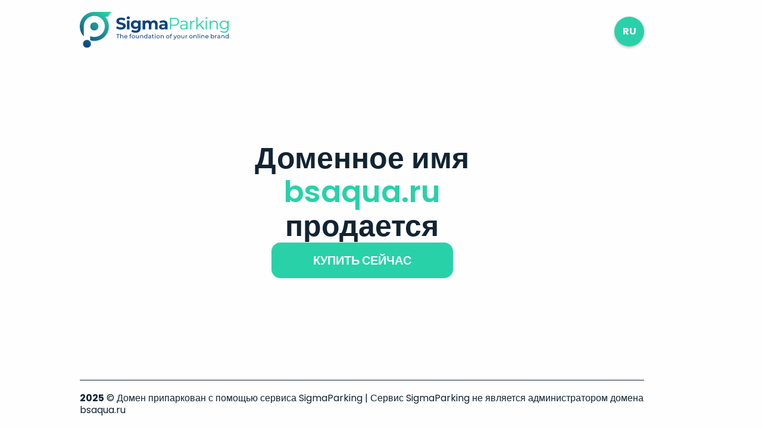

--- FILE ---
content_type: text/html
request_url: http://bsaqua.ru/product/item/filtr-kolba-s-nityanyim-kartridzhem-dlya-sma
body_size: 988
content:
<!doctype html><html lang="ru"><head><meta charset="utf-8"><meta http-equiv="X-UA-Compatible" content="IE=edge"><meta name="viewport" content="width=device-width,initial-scale=1"><meta name="domain-name" content="bsaqua.ru"><meta name="shopuri" content="https://www.reg.ru/domain/shop/lot/bsaqua.ru"><meta name="price" content="0"><meta name="default-locale" content="ru"><link rel="icon" href="/templates/button/favicon.ico"><title>bsaqua.ru</title><script defer="defer" src="/templates/button/js/chunk-vendors.e0b0ff2f.js"></script><script defer="defer" src="/templates/button/js/app.ca605652.js"></script><link href="/templates/button/css/app.37f456cd.css" rel="stylesheet"></head><body class="light"><noscript><strong>We're sorry but domain_page doesn't work properly without JavaScript enabled. Please enable it to continue.</strong></noscript><div id="app"></div><script>window.DEFAULT_LOCALE = document.querySelector('meta[name="default-locale"]').getAttribute('content');

    document.addEventListener("DOMContentLoaded", function() {
    var btn = document.getElementById("shopbtn");
    if (btn) {
        btn.addEventListener("click", sendRequest);
    }
    
    function sendRequest(event) {
      var request = new XMLHttpRequest();
      var body = "host=" + encodeURIComponent("bsaqua.ru")+"&formhash=ec1da54d27bb84a56cc7b273b4080547&formload=1b4343461d4c5f5d1f1f454a411f575f";
      request.open("POST", "/onclick");
      request.setRequestHeader('Content-Type', 'application/x-www-form-urlencoded');
      
      request.onreadystatechange = function() {
        if (request.readyState === 4 && request.status === 200) {
          // success
        } else {
          // error
        }
      };

      request.send(body);
    }; 
  });</script></body></html>
<!--wdm-->